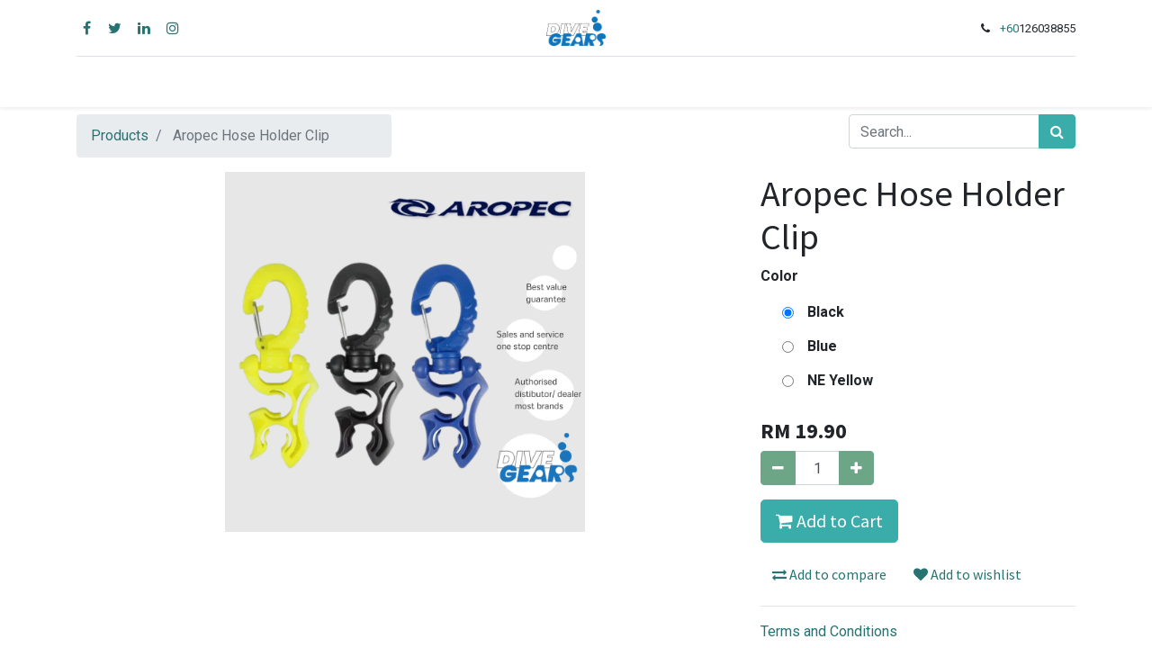

--- FILE ---
content_type: text/html; charset=utf-8
request_url: https://www.dive-gears.com/shop/aropec-hose-holder-clip-127
body_size: 6699
content:


        
        
        

        <!DOCTYPE html>
        
    
            
        
  <html lang="en-US" data-website-id="1" data-oe-company-name="Divegears Distribution Sdn Bhd">
            
    
      
      
      
      
        
      
    
    
  <head>
                <meta charset="utf-8"/>
                <meta http-equiv="X-UA-Compatible" content="IE=edge,chrome=1"/>
            <meta name="viewport" content="width=device-width, initial-scale=1, user-scalable=no"/>
    <meta name="generator" content="Remicle"/>
    
    
    
    
    
    
    
    
    
      
      
      
        
          
            <meta property="og:type" content="website"/>
          
        
          
            <meta property="og:title" content="Aropec Hose Holder Clip"/>
          
        
          
            <meta property="og:site_name" content="Divegears Distribution Sdn Bhd"/>
          
        
          
            <meta property="og:url" content="https://www.dive-gears.com/shop/aropec-hose-holder-clip-127"/>
          
        
          
            <meta property="og:image" content="https://www.dive-gears.com/web/image/product.template/127/image_1024?unique=15497e7"/>
          
        
          
            <meta property="og:description"/>
          
        
      
      
      
        
          <meta name="twitter:card" content="summary_large_image"/>
        
          <meta name="twitter:title" content="Aropec Hose Holder Clip"/>
        
          <meta name="twitter:image" content="https://www.dive-gears.com/web/image/product.template/127/image_1024?unique=15497e7"/>
        
          <meta name="twitter:description"/>
        
      
    
    
      
      
    
    <link rel="canonical" href="https://dive-gears.com/shop/aropec-hose-holder-clip-127"/>
    <link rel="preconnect" href="https://fonts.gstatic.com/" crossorigin=""/>
  
        

                <title>
        Aropec Hose Holder Clip | 
        My Website
      </title>
                <link type="image/x-icon" rel="shortcut icon" href="/web/image/website/1/favicon?unique=498b45d"/>
            <link rel="preload" href="/web/static/lib/fontawesome/fonts/fontawesome-webfont.woff2?v=4.7.0" as="font" crossorigin=""/>
            <link type="text/css" rel="stylesheet" href="/web/content/6781-fea8c2a/1/web.assets_common.css" data-asset-xmlid="web.assets_common" data-asset-version="fea8c2a"/>
            <link type="text/css" rel="stylesheet" href="/web/content/6782-b8de014/1/web.assets_frontend.css" data-asset-xmlid="web.assets_frontend" data-asset-version="b8de014"/>
    
  
        

                <script id="web.layout.remicle14script" type="text/javascript">
                    var remicle14 = {
                        csrf_token: "e32f9c0e911a080bf72b18cdb2395183e02c2b19o1800521607",
                        debug: "",
                    };
                </script>
            <script type="text/javascript">
                remicle14.session_info = {"is_admin": false, "is_system": false, "is_website_user": true, "user_id": false, "is_frontend": true, "translationURL": "/website/translations", "cache_hashes": {"translations": "5e7093ae0d9a76f185c7adbac6caf15d196d873e"}};
                if (!/(^|;\s)tz=/.test(document.cookie)) {
                    const userTZ = Intl.DateTimeFormat().resolvedOptions().timeZone;
                    document.cookie = `tz=${userTZ}; path=/`;
                }
            </script>
            <script defer="defer" type="text/javascript" src="/web/content/602-453cbfb/1/web.assets_common_minimal_js.js" data-asset-xmlid="web.assets_common_minimal_js" data-asset-version="453cbfb"></script>
            <script defer="defer" type="text/javascript" src="/web/content/603-d3774c5/1/web.assets_frontend_minimal_js.js" data-asset-xmlid="web.assets_frontend_minimal_js" data-asset-version="d3774c5"></script>
            
        
    
            <script defer="defer" type="text/javascript" data-src="/web/content/6783-de1f472/1/web.assets_common_lazy.js" data-asset-xmlid="web.assets_common_lazy" data-asset-version="de1f472"></script>
            <script defer="defer" type="text/javascript" data-src="/web/content/6784-ed0a78b/1/web.assets_frontend_lazy.js" data-asset-xmlid="web.assets_frontend_lazy" data-asset-version="ed0a78b"></script>
    
  
        

                
            
        
    </head>
            <body class="">
                
    
  
            
            
        <div id="wrapwrap" class="   ">
                <header id="top" data-anchor="true" data-name="Header" class="  o_header_standard">
                    <nav data-name="Navbar" class="navbar navbar-expand-lg navbar-light flex-lg-column o_colored_level o_cc shadow-sm py-0">
            <div id="top_menu_container" class="container align-items-center flex-row flex-wrap">
                <div class="o_header_centered_logo">
                    <div class="oe_structure oe_structure_solo" id="oe_structure_header_vertical_1">
            <section class="s_text_block" data-snippet="s_text_block" data-name="Text">
                <div class="container">
                    <div class="s_share no_icon_color" data-name="Social Media">
                        <h6 class="s_share_title d-none">Follow us</h6>
                        <a href="/website/social/facebook" class="s_share_facebook" target="_blank">
                            <i class="fa fa-facebook m-1"></i>
                        </a>
                        <a href="/website/social/twitter" class="s_share_twitter" target="_blank">
                            <i class="fa fa-twitter m-1"></i>
                        </a>
                        <a href="/website/social/linkedin" class="s_share_linkedin" target="_blank">
                            <i class="fa fa-linkedin m-1"></i>
                        </a>
                        <a href="/website/social/instagram" class="s_share_instagram" target="_blank">
                            <i class="fa fa-instagram m-1"></i>
                        </a>
                    </div>
                </div>
            </section>
        </div>
    </div>
                
    <a href="/" class="navbar-brand logo m-0">
            <span role="img" aria-label="Logo of My Website" title="My Website"><img src="/web/image/website/1/logo/My%20Website?unique=498b45d" class="img img-fluid" alt="My Website" loading="lazy"/></span>
        </a>
    
                <div class="o_header_centered_logo text-right">
                    <div class="oe_structure oe_structure_solo" id="oe_structure_header_vertical_2">
      <section class="s_text_block o_colored_level" data-snippet="s_text_block" data-name="Text">
        <div class="container">
          <small><i class="fa fa-1x fa-fw fa-phone mr-2"></i><a href="https://wa.me/60126038855" data-original-title="" title="" aria-describedby="tooltip18245">+60</a>126038855</small>
        </div>
      </section>
    </div>
  </div>
                
    <button type="button" data-toggle="collapse" data-target="#top_menu_collapse" class="navbar-toggler my-3">
        <span class="navbar-toggler-icon o_not_editable"></span>
    </button>

                
                <div id="top_menu_collapse" class="collapse navbar-collapse flex-wrap">
                    <div class="oe_structure oe_structure_solo w-100" id="oe_structure_header_vertical_3">
            <section class="s_text_block" data-snippet="s_text_block" data-name="Text">
                <div class="container">
                    <div class="s_hr w-100 text-left pt0 pb0" data-name="Separator">
                        <hr class="w-100 mx-auto" style="border-top-width: 1px; border-top-style: solid; border-color: var(--300);"/>
                    </div>
                </div>
            </section>
        </div>
    
    <ul id="top_menu" class="nav navbar-nav o_menu_loading mx-auto">
        
                        
                        
                            
    
    <li class="nav-item">
        <a role="menuitem" href="/shop" class="nav-link ">
            <span>Home</span>
        </a>
    </li>
    

                        
                            
    
    <li class="nav-item">
        <a role="menuitem" href="/shop" class="nav-link ">
            <span>Shop</span>
        </a>
    </li>
    

                        
                            
    
    <li class="nav-item">
        <a role="menuitem" href="/event" class="nav-link ">
            <span>Events</span>
        </a>
    </li>
    

                        
                            
    
    <li class="nav-item">
        <a role="menuitem" href="/contactus" class="nav-link ">
            <span>Contact us</span>
        </a>
    </li>
    

                        
                            
    
    <li class="nav-item">
        <a role="menuitem" href="/pdpa" class="nav-link ">
            <span>PDPA</span>
        </a>
    </li>
    

                        
                            
    
    <li class="nav-item">
        <a role="menuitem" href="/about-us" class="nav-link ">
            <span>About Us</span>
        </a>
    </li>
    

                        
                            
    
    
    

                        
                            
    
    <li class="nav-item">
        <a role="menuitem" href="/contact-details" class="nav-link ">
            <span>Contact Details</span>
        </a>
    </li>
    

                        
                            
    
    <li class="nav-item">
        <a role="menuitem" href="https://shopee.com.my/divegears" class="nav-link ">
            <span>Shopee</span>
        </a>
    </li>
    

                        
                            
    
    <li class="nav-item">
        <a role="menuitem" href="/terms-condition" class="nav-link ">
            <span>Terms &amp; Condition</span>
        </a>
    </li>
    

                        
                            
    
    <li class="nav-item">
        <a role="menuitem" href="/return-exchange-policy" class="nav-link ">
            <span>Return &amp; Exchange Policy</span>
        </a>
    </li>
    

                        
            
        
        
        <li class="nav-item ml-lg-3 divider d-none"></li> <li class="o_wsale_my_cart  nav-item ml-lg-3">
            <a href="/shop/cart" class="nav-link">
                <i class="fa fa-shopping-cart"></i>
                
                <sup class="my_cart_quantity badge badge-primary" data-order-id="">0</sup>
            </a>
        </li>
    
            
        
        
            
        
        <li class="o_wsale_my_wish d-none nav-item ml-lg-3 o_wsale_my_wish_hide_empty">
            <a href="/shop/wishlist" class="nav-link">
                <i class="fa fa-1x fa-heart"></i>
                
                <sup class="my_wish_quantity o_animate_blink badge badge-primary">0</sup>
            </a>
        </li>
    
        
        
                        
            <li class="nav-item ml-lg-3 o_no_autohide_item">
                <a href="/web/login" class="nav-link">Sign in</a>
            </li>
        
                        
        
        
            
        
    
    
                    
    </ul>

                </div>
            </div>
        </nav>
    </header>
                <main>
                    
            
        
            
            <div itemscope="itemscope" itemtype="http://schema.org/Product" id="wrap" class="js_sale ecom-zoomable zoomremicle14-next">
                <section id="product_detail" class="container py-2 oe_website_sale " data-view-track="1">
                    <div class="row">
                        <div class="col-md-4">
                            <ol class="breadcrumb">
                                <li class="breadcrumb-item">
                                    <a href="/shop">Products</a>
                                </li>
                                
                                <li class="breadcrumb-item active">
                                    <span>Aropec Hose Holder Clip</span>
                                </li>
                            </ol>
                        </div>
                        <div class="col-md-8">
                            <div class="form-inline justify-content-end">
                                
        
    <form method="get" class="o_wsale_products_searchbar_form o_wait_lazy_js " action="/shop">
                <div role="search" class="input-group">
        
        <input type="search" name="search" class="search-query form-control oe_search_box" data-limit="5" data-display-description="true" data-display-price="true" data-display-image="true" placeholder="Search..."/>
        <div class="input-group-append">
            <button type="submit" class="btn btn-primary oe_search_button" aria-label="Search" title="Search"><i class="fa fa-search"></i>
            
        </button>
        </div>
    </div>

                <input name="order" type="hidden" class="o_wsale_search_order_by" value=""/>
                
            
            
        
            </form>
        
    
                                
        
        <div class="dropdown d-none ml-2">
            
            <a role="button" href="#" class="dropdown-toggle btn btn-secondary" data-toggle="dropdown">
                Public Pricelist
            </a>
            <div class="dropdown-menu" role="menu">
                
                    <a role="menuitem" class="dropdown-item" href="/shop/change_pricelist/1">
                        <span class="switcher_pricelist" data-pl_id="1">Public Pricelist</span>
                    </a>
                
            </div>
        </div>
    
                            </div>
                        </div>
                    </div>
                    <div class="row">
                        <div class="col-md-6 col-xl-8">
                            
        
        <div id="o-carousel-product" class="carousel slide" data-ride="carousel" data-interval="0">
            <div class="carousel-outer position-relative">
                <div class="carousel-inner h-100">
                    
                        <div class="carousel-item h-100 active">
                            <div class="d-flex align-items-center justify-content-center h-100"><img src="/web/image/product.product/302/image_1024/%5BHH-HW2-BK%5D%20Aropec%20Hose%20Holder%20Clip%20%28Black%29?unique=31c5978" itemprop="image" class="img img-fluid product_detail_img mh-100" alt="Aropec Hose Holder Clip" data-zoom="1" data-zoom-image="/web/image/product.product/302/image_1920/%5BHH-HW2-BK%5D%20Aropec%20Hose%20Holder%20Clip%20%28Black%29?unique=31c5978" loading="lazy"/></div>
                        </div>
                    
                </div>
                
            </div>
            <div class="d-none d-md-block text-center">
                
            </div>
        </div>
    
                        </div>
                        <div class="col-md-6 col-xl-4" id="product_details">
                            <h1 itemprop="name">Aropec Hose Holder Clip</h1>
                            <span itemprop="url" style="display:none;">/shop/aropec-hose-holder-clip-127</span>
                            <form action="/shop/cart/update" method="POST">
                                <input type="hidden" name="csrf_token" value="e32f9c0e911a080bf72b18cdb2395183e02c2b19o1800521607"/>
                                <div class="js_product js_main_product">
                                    
                                        <input type="hidden" class="product_id" name="product_id" value="302"/>
                                        <input type="hidden" class="product_template_id" name="product_template_id" value="127"/>
                                        
        
        <ul class="list-unstyled js_add_cart_variants flex-column" data-attribute_exclusions="{&quot;exclusions&quot;: {&quot;112&quot;: [], &quot;114&quot;: [], &quot;113&quot;: []}, &quot;parent_exclusions&quot;: {}, &quot;parent_combination&quot;: [], &quot;parent_product_name&quot;: null, &quot;mapped_attribute_names&quot;: {&quot;112&quot;: &quot;Color: Black&quot;, &quot;114&quot;: &quot;Color: Blue&quot;, &quot;113&quot;: &quot;Color: NE Yellow&quot;}}">
            
                <li data-attribute_id="1" data-attribute_name="Color" class="variant_attribute ">

                    
                    
                    <strong class="attribute_name">Color</strong>

                    

                    
                        <ul data-attribute_id="1" class="list-unstyled ">
                            
                                <li class="form-group js_attribute_value" style="margin: 0;">
                                    <label class="col-form-label">
                                        <div>
                                            <input type="radio" class="js_variant_change radio_input always" checked="True" name="ptal-31" value="112" data-value_id="112" data-value_name="Black" data-attribute_name="Color"/>
                                            <div class="radio_input_value">
                                                <span>Black</span>
                                                
                                            </div>
                                        </div>
                                    </label>
                                </li>
                            
                                <li class="form-group js_attribute_value" style="margin: 0;">
                                    <label class="col-form-label">
                                        <div>
                                            <input type="radio" class="js_variant_change radio_input always" name="ptal-31" value="114" data-value_id="114" data-value_name="Blue" data-attribute_name="Color"/>
                                            <div class="radio_input_value">
                                                <span>Blue</span>
                                                
                                            </div>
                                        </div>
                                    </label>
                                </li>
                            
                                <li class="form-group js_attribute_value" style="margin: 0;">
                                    <label class="col-form-label">
                                        <div>
                                            <input type="radio" class="js_variant_change radio_input always" name="ptal-31" value="113" data-value_id="113" data-value_name="NE Yellow" data-attribute_name="Color"/>
                                            <div class="radio_input_value">
                                                <span>NE Yellow</span>
                                                
                                            </div>
                                        </div>
                                    </label>
                                </li>
                            
                        </ul>
                    

                    
                </li>
            
        </ul>
    
                                    
                                    
      <div itemprop="offers" itemscope="itemscope" itemtype="http://schema.org/Offer" class="product_price mt16">
          <h4 class="oe_price_h4 css_editable_mode_hidden">
              <span data-oe-type="monetary" data-oe-expression="combination_info['list_price']" style="text-decoration: line-through; white-space: nowrap;" class="text-danger oe_default_price d-none">RM <span class="oe_currency_value">19.90</span></span>
              <b data-oe-type="monetary" data-oe-expression="combination_info['price']" class="oe_price" style="white-space: nowrap;">RM <span class="oe_currency_value">19.90</span></b>
              <span itemprop="price" style="display:none;">19.900000000000002</span>
              <span itemprop="priceCurrency" style="display:none;">MYR</span>
          </h4>
          <h4 class="css_non_editable_mode_hidden decimal_precision" data-precision="2">
            <span>RM <span class="oe_currency_value">19.90</span></span>
          </h4>
      </div>
    
                                    <p class="css_not_available_msg alert alert-warning">This combination does not exist.</p>
                                    
        <div class="css_quantity input-group" contenteditable="false">
            <div class="input-group-prepend">
                <a class="btn btn-secondary js_add_cart_json" aria-label="Remove one" title="Remove one" href="#">
                    <i class="fa fa-minus"></i>
                </a>
            </div>
            <input type="text" class="form-control quantity" data-min="1" name="add_qty" value="1"/>
            <div class="input-group-append">
                <a class="btn btn-secondary float_left js_add_cart_json" aria-label="Add one" title="Add one" href="#">
                    <i class="fa fa-plus"></i>
                </a>
            </div>
        </div>
      <a role="button" id="add_to_cart" class="btn btn-primary btn-lg mt16 js_check_product a-submit d-block d-sm-inline-block" href="#"><i class="fa fa-shopping-cart"></i> Add to Cart</a>
      <div class="availability_messages o_not_editable"></div>
    
                                    <div id="product_option_block">
            
                
                <button type="button" role="button" class="d-none d-md-inline-block btn btn-link mt16 o_add_compare_dyn" aria-label="Compare" data-action="o_comparelist" data-product-product-id="302"><span class="fa fa-exchange"></span> Add to compare</button>
            
        
            
            
            <button type="button" role="button" class="btn btn-link mt16 o_add_wishlist_dyn" data-action="o_wishlist" data-product-template-id="127" data-product-product-id="302"><span class="fa fa-heart" role="img" aria-label="Add to wishlist"></span> Add to wishlist</button>
        </div>
                                </div>
                            </form>
                            
                            <div>
                                
                                </div>
                            <hr/>
                        
    <p class="text-muted">
      <a href="/shop/terms">Terms and Conditions</a>
      <br/>
    </p>
  </div>
                    </div>
                </section>
                
            <section class="container pt-5" id="product_full_spec">
                
                
                    <h3 class="text-center mb32">Specifications for Aropec Hose Holder Clip</h3>
                    <div class="row">
                        <div class="col-lg-8 offset-lg-2" id="product_specifications">
                            <table class="table table-striped table-sm table-hover">
                                
                                    
                                    <tr class="collapse show o_ws_category_0">
                                        <td><span>Color</span></td>
                                        <td>
                                            
                                                <span>Black</span> or
                                            
                                                <span>Blue</span> or
                                            
                                                <span>NE Yellow</span>
                                            
                                        </td>
                                    </tr>
                                    
                                    
                                
                            </table>
                        </div>
                    </div>
                
            </section>
        
            
        
            </div>
        
                </main>
                <footer id="bottom" data-anchor="true" data-name="Footer" class="o_footer o_colored_level o_cc ">
                    <div id="footer" class="oe_structure oe_structure_solo">
      <section class="s_text_block pt40 pb16" data-snippet="s_text_block" data-name="Text">
        <div class="container">
          <div class="row">
            <div class="col-lg-2 pt24 pb24 o_colored_level">
              <h5 class="mb-3">Useful Links</h5>
              <ul class="list-unstyled">
                <li>
                  <a href="/">Home</a>
                </li>
                <li>
                  <a href="#">About us</a>
                </li>
                <li>
                  <a href="#">Products</a>
                </li>
                <li>
                  <a href="#">Services</a>
                </li>
                <li>
                  <a href="/pdpa" target="_blank">PDPA</a>
                </li>
                <li>
                  <a href="/contactus">Contact us</a>
                </li>
              </ul>
            </div>
            <div class="col-lg-5 pt24 pb24 o_colored_level">
              <h5 class="mb-3">About us</h5>
              <p>At Divegears, we are passionate about providing the best scuba diving equipment to the Malaysia diving community. As distributors and dealers for many of the top brands in the industry, we offer a wide range of products from brands such as Divepro, Divealert, Suunto, Atomic Aquatics, Garmin, Seac, Aropec, Bare, Divelabel, Gull, Scubapro, Sea &amp; Sea, Dive Rite, Inon, Xdeep, Mares, Shearwater, Apollo, Zeagle, Marelux, and Minigears.</p>
              <p>Our experienced and knowledgeable staff is always available to help you find the right gear for your needs and ensure a safe and enjoyable diving experience. Whether you are a beginner or a seasoned pro, we have the equipment and expertise to help you make the most of your underwater adventures.</p>
              <p>We are committed to providing exceptional customer service and competitive prices, so visit us today and discover the Divegears difference.</p>
            </div>
            <div id="connect" class="col-lg-4 offset-lg-1 pt24 pb24 o_colored_level">
              <h5 class="mb-3">Connect with us</h5>
              <ul class="list-unstyled">
                <li>
                  <i class="fa fa-comment fa-fw mr-2"></i>
                  <span>
                    <a href="/contactus">Contact us</a>
                  </span>
                </li>
                <li><i class="fa fa-envelope fa-fw mr-2"></i><a href="/cdn-cgi/l/email-protection" class="__cf_email__" data-cfemail="dcb4b9b0b0b39cb8b5aab9f1bbb9bdaeaff2bfb3b1">[email&#160;protected]</a></li>
                <li>
                  <i class="fa fa-phone fa-fw mr-2"></i>
                  <span class="o_force_ltr"><a href="tel:+1 (650) 555-0111" data-original-title="" title="" aria-describedby="tooltip650154">+</a>60126038855</span>
                </li>
              </ul>
            </div>
          </div>
        </div>
      </section>
    </div>
  <div class="o_footer_copyright o_colored_level o_cc" data-name="Copyright">
                        <div class="container py-3">
                            <div class="row">
                                <div class="col-sm text-center text-sm-left text-muted">
                                    
        
    
                                    <span class="o_footer_copyright_name mr-2">Copyright © Divegears Distribution Sdn Bhd (201901014093)</span>
  
    
        
        
    
        
        
    
        
    
        
                                </div>
                                <div class="col-sm text-center text-sm-right o_not_editable">
                                    
        <div class="o_brand_promotion">
            
        
        
        Powered by 
            <a target="_blank" class="badge badge-light" href="http://www.remicle14.com?utm_source=db&amp;utm_medium=website">
                <img alt="Remicle" src="/web/static/src/img/remicle14_logo_tiny.png" style="height: 1em; vertical-align: baseline;" loading="lazy"/>
            </a>
        - 
                    The #1 <a target="_blank" href="http://www.remicle14.com/page/e-commerce?utm_source=db&amp;utm_medium=website">Open Source eCommerce</a>
                
    
        </div>
    
                                </div>
                            </div>
                        </div>
                    </div>
                </footer>
        
    
            </div>
    
  
        
        
    <script data-cfasync="false" src="/cdn-cgi/scripts/5c5dd728/cloudflare-static/email-decode.min.js"></script><script defer src="https://static.cloudflareinsights.com/beacon.min.js/vcd15cbe7772f49c399c6a5babf22c1241717689176015" integrity="sha512-ZpsOmlRQV6y907TI0dKBHq9Md29nnaEIPlkf84rnaERnq6zvWvPUqr2ft8M1aS28oN72PdrCzSjY4U6VaAw1EQ==" data-cf-beacon='{"version":"2024.11.0","token":"f3a0a296dfe34b8abc5bab4b111c4508","r":1,"server_timing":{"name":{"cfCacheStatus":true,"cfEdge":true,"cfExtPri":true,"cfL4":true,"cfOrigin":true,"cfSpeedBrain":true},"location_startswith":null}}' crossorigin="anonymous"></script>
</body>
        </html>
    
    